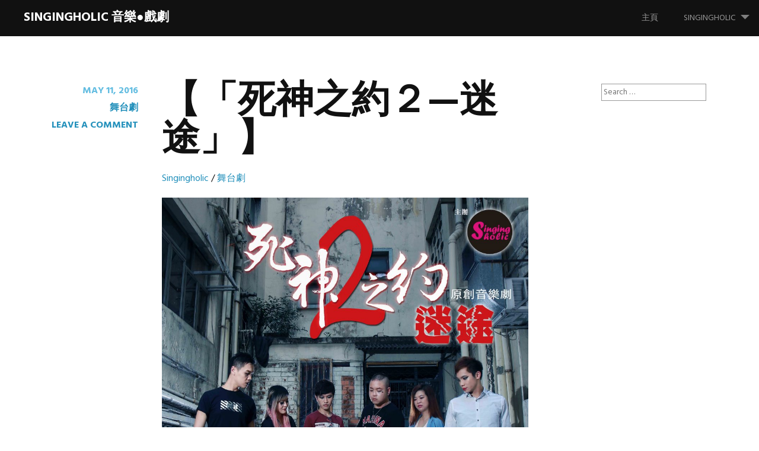

--- FILE ---
content_type: text/html; charset=UTF-8
request_url: https://www.singingholic.com/2016/05/11/%E3%80%90%E3%80%8C%E6%AD%BB%E7%A5%9E%E4%B9%8B%E7%B4%84%EF%BC%92-%E8%BF%B7%E9%80%94%E3%80%8D%E3%80%91/
body_size: 8617
content:
<!DOCTYPE html>
<html lang="en-US">
<head>
<meta charset="UTF-8">
<meta name="viewport" content="width=device-width, initial-scale=1">
<link rel="profile" href="http://gmpg.org/xfn/11">
<link rel="pingback" href="https://www.singingholic.com/xmlrpc.php">
<meta name='robots' content='index, follow, max-image-preview:large, max-snippet:-1, max-video-preview:-1' />
    <link rel="canonical" href="https://gasp.org.au/">
  
	<!-- This site is optimized with the Yoast SEO plugin v17.9 - https://yoast.com/wordpress/plugins/seo/ -->
	<title>【「死神之約２—迷途」】 - Singingholic 音樂●戲劇</title>
	<meta property="og:locale" content="en_US" />
	<meta property="og:type" content="article" />
	<meta property="og:title" content="【「死神之約２—迷途」】 - Singingholic 音樂●戲劇" />
	<meta property="og:description" content="Singingholic / 舞台劇 「死神之約２—迷途」音樂劇 「死神之約」是Singingholic第一部原創音樂劇，於2014年首次公演，透過四個交錯的感人故事，表達生命如何影響生命。本年度Singingholic將重新編寫「死神之約２—迷途」：曾經滿帶理想的幹探，漸漸發現世界並非想像般公義，在一次誤殺女友後更選擇自殺了結生命，卻遇上怪誕死神，經歷幾段交錯的生離死別，明白到生命如何影響生命，然而卻發現案中原來有案&#8230;。 導演/編劇：林灌勤、李穎芝 演員：趙善恒、林灌勤、李宙熹、梁曉盈、許願、李穎芝、溫鳯玲、黃逸鑑、陳鍩希、仇文君 上演日期：2016年6月14-16日 上環文娛中心 &nbsp;" />
	<meta property="og:url" content="https://www.singingholic.com/2016/05/11/【「死神之約２-迷途」】/" />
	<meta property="og:site_name" content="Singingholic 音樂●戲劇" />
	<meta property="article:published_time" content="2016-05-11T17:02:19+00:00" />
	<meta property="article:modified_time" content="2017-05-01T16:18:20+00:00" />
	<meta property="og:image" content="http://temp.snapio.cc/wp-content/uploads/2016/05/poster-20X30_web-201x300.jpg" />
	<meta name="twitter:card" content="summary_large_image" />
	<meta name="twitter:label1" content="Written by" />
	<meta name="twitter:data1" content="singingholic" />
	<script type="application/ld+json" class="yoast-schema-graph">{"@context":"https://schema.org","@graph":[{"@type":"WebSite","@id":"https://www.singingholic.com/#website","url":"https://www.singingholic.com/","name":"Singingholic \u97f3\u6a02\u25cf\u6232\u5287","description":"","potentialAction":[{"@type":"SearchAction","target":{"@type":"EntryPoint","urlTemplate":"https://www.singingholic.com/?s={search_term_string}"},"query-input":"required name=search_term_string"}],"inLanguage":"en-US"},{"@type":"ImageObject","@id":"https://www.singingholic.com/2016/05/11/%e3%80%90%e3%80%8c%e6%ad%bb%e7%a5%9e%e4%b9%8b%e7%b4%84%ef%bc%92-%e8%bf%b7%e9%80%94%e3%80%8d%e3%80%91/#primaryimage","inLanguage":"en-US","url":"http://temp.snapio.cc/wp-content/uploads/2016/05/poster-20X30_web-201x300.jpg","contentUrl":"http://temp.snapio.cc/wp-content/uploads/2016/05/poster-20X30_web-201x300.jpg"},{"@type":"WebPage","@id":"https://www.singingholic.com/2016/05/11/%e3%80%90%e3%80%8c%e6%ad%bb%e7%a5%9e%e4%b9%8b%e7%b4%84%ef%bc%92-%e8%bf%b7%e9%80%94%e3%80%8d%e3%80%91/#webpage","url":"https://www.singingholic.com/2016/05/11/%e3%80%90%e3%80%8c%e6%ad%bb%e7%a5%9e%e4%b9%8b%e7%b4%84%ef%bc%92-%e8%bf%b7%e9%80%94%e3%80%8d%e3%80%91/","name":"\u3010\u300c\u6b7b\u795e\u4e4b\u7d04\uff12\u2014\u8ff7\u9014\u300d\u3011 - Singingholic \u97f3\u6a02\u25cf\u6232\u5287","isPartOf":{"@id":"https://www.singingholic.com/#website"},"primaryImageOfPage":{"@id":"https://www.singingholic.com/2016/05/11/%e3%80%90%e3%80%8c%e6%ad%bb%e7%a5%9e%e4%b9%8b%e7%b4%84%ef%bc%92-%e8%bf%b7%e9%80%94%e3%80%8d%e3%80%91/#primaryimage"},"datePublished":"2016-05-11T17:02:19+00:00","dateModified":"2017-05-01T16:18:20+00:00","author":{"@id":"https://www.singingholic.com/#/schema/person/11574fed4f38331c14397160ccacc805"},"breadcrumb":{"@id":"https://www.singingholic.com/2016/05/11/%e3%80%90%e3%80%8c%e6%ad%bb%e7%a5%9e%e4%b9%8b%e7%b4%84%ef%bc%92-%e8%bf%b7%e9%80%94%e3%80%8d%e3%80%91/#breadcrumb"},"inLanguage":"en-US","potentialAction":[{"@type":"ReadAction","target":["https://www.singingholic.com/2016/05/11/%e3%80%90%e3%80%8c%e6%ad%bb%e7%a5%9e%e4%b9%8b%e7%b4%84%ef%bc%92-%e8%bf%b7%e9%80%94%e3%80%8d%e3%80%91/"]}]},{"@type":"BreadcrumbList","@id":"https://www.singingholic.com/2016/05/11/%e3%80%90%e3%80%8c%e6%ad%bb%e7%a5%9e%e4%b9%8b%e7%b4%84%ef%bc%92-%e8%bf%b7%e9%80%94%e3%80%8d%e3%80%91/#breadcrumb","itemListElement":[{"@type":"ListItem","position":1,"name":"Home","item":"https://www.singingholic.com/"},{"@type":"ListItem","position":2,"name":"\u3010\u300c\u6b7b\u795e\u4e4b\u7d04\uff12\u2014\u8ff7\u9014\u300d\u3011"}]},{"@type":"Person","@id":"https://www.singingholic.com/#/schema/person/11574fed4f38331c14397160ccacc805","name":"singingholic","image":{"@type":"ImageObject","@id":"https://www.singingholic.com/#personlogo","inLanguage":"en-US","url":"https://secure.gravatar.com/avatar/75e600909e8aa5b7c58a7ba9ec7e44c3?s=96&d=mm&r=g","contentUrl":"https://secure.gravatar.com/avatar/75e600909e8aa5b7c58a7ba9ec7e44c3?s=96&d=mm&r=g","caption":"singingholic"},"url":"https://www.singingholic.com/author/singingholic/"}]}</script>
	<!-- / Yoast SEO plugin. -->


<link rel='dns-prefetch' href='//fonts.googleapis.com' />
<link rel='dns-prefetch' href='//s.w.org' />
<link rel="alternate" type="application/rss+xml" title="Singingholic 音樂●戲劇 &raquo; Feed" href="https://www.singingholic.com/feed/" />
<link rel="alternate" type="application/rss+xml" title="Singingholic 音樂●戲劇 &raquo; Comments Feed" href="https://www.singingholic.com/comments/feed/" />
<link rel="alternate" type="application/rss+xml" title="Singingholic 音樂●戲劇 &raquo; 【「死神之約２—迷途」】 Comments Feed" href="https://www.singingholic.com/2016/05/11/%e3%80%90%e3%80%8c%e6%ad%bb%e7%a5%9e%e4%b9%8b%e7%b4%84%ef%bc%92-%e8%bf%b7%e9%80%94%e3%80%8d%e3%80%91/feed/" />
		<script type="text/javascript">
			window._wpemojiSettings = {"baseUrl":"https:\/\/s.w.org\/images\/core\/emoji\/13.1.0\/72x72\/","ext":".png","svgUrl":"https:\/\/s.w.org\/images\/core\/emoji\/13.1.0\/svg\/","svgExt":".svg","source":{"concatemoji":"https:\/\/www.singingholic.com\/wp-includes\/js\/wp-emoji-release.min.js?ver=5.8.12"}};
			!function(e,a,t){var n,r,o,i=a.createElement("canvas"),p=i.getContext&&i.getContext("2d");function s(e,t){var a=String.fromCharCode;p.clearRect(0,0,i.width,i.height),p.fillText(a.apply(this,e),0,0);e=i.toDataURL();return p.clearRect(0,0,i.width,i.height),p.fillText(a.apply(this,t),0,0),e===i.toDataURL()}function c(e){var t=a.createElement("script");t.src=e,t.defer=t.type="text/javascript",a.getElementsByTagName("head")[0].appendChild(t)}for(o=Array("flag","emoji"),t.supports={everything:!0,everythingExceptFlag:!0},r=0;r<o.length;r++)t.supports[o[r]]=function(e){if(!p||!p.fillText)return!1;switch(p.textBaseline="top",p.font="600 32px Arial",e){case"flag":return s([127987,65039,8205,9895,65039],[127987,65039,8203,9895,65039])?!1:!s([55356,56826,55356,56819],[55356,56826,8203,55356,56819])&&!s([55356,57332,56128,56423,56128,56418,56128,56421,56128,56430,56128,56423,56128,56447],[55356,57332,8203,56128,56423,8203,56128,56418,8203,56128,56421,8203,56128,56430,8203,56128,56423,8203,56128,56447]);case"emoji":return!s([10084,65039,8205,55357,56613],[10084,65039,8203,55357,56613])}return!1}(o[r]),t.supports.everything=t.supports.everything&&t.supports[o[r]],"flag"!==o[r]&&(t.supports.everythingExceptFlag=t.supports.everythingExceptFlag&&t.supports[o[r]]);t.supports.everythingExceptFlag=t.supports.everythingExceptFlag&&!t.supports.flag,t.DOMReady=!1,t.readyCallback=function(){t.DOMReady=!0},t.supports.everything||(n=function(){t.readyCallback()},a.addEventListener?(a.addEventListener("DOMContentLoaded",n,!1),e.addEventListener("load",n,!1)):(e.attachEvent("onload",n),a.attachEvent("onreadystatechange",function(){"complete"===a.readyState&&t.readyCallback()})),(n=t.source||{}).concatemoji?c(n.concatemoji):n.wpemoji&&n.twemoji&&(c(n.twemoji),c(n.wpemoji)))}(window,document,window._wpemojiSettings);
		</script>
		<style type="text/css">
img.wp-smiley,
img.emoji {
	display: inline !important;
	border: none !important;
	box-shadow: none !important;
	height: 1em !important;
	width: 1em !important;
	margin: 0 .07em !important;
	vertical-align: -0.1em !important;
	background: none !important;
	padding: 0 !important;
}
</style>
	<link rel='stylesheet' id='twb-open-sans-css'  href='https://fonts.googleapis.com/css?family=Open+Sans%3A300%2C400%2C500%2C600%2C700%2C800&#038;display=swap&#038;ver=5.8.12' type='text/css' media='all' />
<link rel='stylesheet' id='twb-global-css'  href='https://www.singingholic.com/wp-content/plugins/form-maker/booster/assets/css/global.css?ver=1.0.0' type='text/css' media='all' />
<link rel='stylesheet' id='wp-block-library-css'  href='https://www.singingholic.com/wp-includes/css/dist/block-library/style.min.css?ver=5.8.12' type='text/css' media='all' />
<link rel='stylesheet' id='DOPBSP-css-dopselect-css'  href='https://www.singingholic.com/wp-content/plugins/booking-system/libraries/css/jquery.dop.Select.css?ver=5.8.12' type='text/css' media='all' />
<link rel='stylesheet' id='harmonic-style-css'  href='https://www.singingholic.com/wp-content/themes/harmonic/style.css?ver=5.8.12' type='text/css' media='all' />
<link rel='stylesheet' id='harmonic-hind-css'  href='https://fonts.googleapis.com/css?family=Hind%3A300%2C400%2C500%2C600%2C700&#038;subset=latin%2Clatin-ext' type='text/css' media='all' />
<link rel='stylesheet' id='genericons-css'  href='https://www.singingholic.com/wp-content/themes/harmonic/css/genericons.css' type='text/css' media='all' />
<script type='text/javascript' src='https://www.singingholic.com/wp-includes/js/jquery/jquery.min.js?ver=3.6.0' id='jquery-core-js'></script>
<script type='text/javascript' src='https://www.singingholic.com/wp-includes/js/jquery/jquery-migrate.min.js?ver=3.3.2' id='jquery-migrate-js'></script>
<script type='text/javascript' src='https://www.singingholic.com/wp-content/plugins/form-maker/booster/assets/js/circle-progress.js?ver=1.2.2' id='twb-circle-js'></script>
<script type='text/javascript' id='twb-global-js-extra'>
/* <![CDATA[ */
var twb = {"nonce":"4d63c63fcf","ajax_url":"https:\/\/www.singingholic.com\/wp-admin\/admin-ajax.php","plugin_url":"https:\/\/www.singingholic.com\/wp-content\/plugins\/form-maker\/booster","href":"https:\/\/www.singingholic.com\/wp-admin\/admin.php?page=twb_form-maker"};
var twb = {"nonce":"4d63c63fcf","ajax_url":"https:\/\/www.singingholic.com\/wp-admin\/admin-ajax.php","plugin_url":"https:\/\/www.singingholic.com\/wp-content\/plugins\/form-maker\/booster","href":"https:\/\/www.singingholic.com\/wp-admin\/admin.php?page=twb_form-maker"};
/* ]]> */
</script>
<script type='text/javascript' src='https://www.singingholic.com/wp-content/plugins/form-maker/booster/assets/js/global.js?ver=1.0.0' id='twb-global-js'></script>
<script type='text/javascript' src='https://www.singingholic.com/wp-content/plugins/booking-system/libraries/js/dop-prototypes.js?ver=5.8.12' id='DOP-js-prototypes-js'></script>
<script type='text/javascript' src='https://www.singingholic.com/wp-content/themes/harmonic/js/jquery.backstretch.js?ver=1.0.0' id='harmonic-backstretch-js'></script>
<script type='text/javascript' id='harmonic-backstretch-set-js-extra'>
/* <![CDATA[ */
var BackStretchImg = {"src":"https:\/\/temp.snapio.cc\/wp-content\/uploads\/2016\/04\/cropped-2-1-7.jpg"};
/* ]]> */
</script>
<script type='text/javascript' src='https://www.singingholic.com/wp-content/themes/harmonic/js/harmonic-backstretch.js?ver=1.0.0' id='harmonic-backstretch-set-js'></script>
<link rel="https://api.w.org/" href="https://www.singingholic.com/wp-json/" /><link rel="alternate" type="application/json" href="https://www.singingholic.com/wp-json/wp/v2/posts/176" /><link rel="EditURI" type="application/rsd+xml" title="RSD" href="https://www.singingholic.com/xmlrpc.php?rsd" />
<link rel="wlwmanifest" type="application/wlwmanifest+xml" href="https://www.singingholic.com/wp-includes/wlwmanifest.xml" /> 
<meta name="generator" content="WordPress 5.8.12" />
<link rel='shortlink' href='https://www.singingholic.com/?p=176' />
<link rel="alternate" type="application/json+oembed" href="https://www.singingholic.com/wp-json/oembed/1.0/embed?url=https%3A%2F%2Fwww.singingholic.com%2F2016%2F05%2F11%2F%25e3%2580%2590%25e3%2580%258c%25e6%25ad%25bb%25e7%25a5%259e%25e4%25b9%258b%25e7%25b4%2584%25ef%25bc%2592-%25e8%25bf%25b7%25e9%2580%2594%25e3%2580%258d%25e3%2580%2591%2F" />
<link rel="alternate" type="text/xml+oembed" href="https://www.singingholic.com/wp-json/oembed/1.0/embed?url=https%3A%2F%2Fwww.singingholic.com%2F2016%2F05%2F11%2F%25e3%2580%2590%25e3%2580%258c%25e6%25ad%25bb%25e7%25a5%259e%25e4%25b9%258b%25e7%25b4%2584%25ef%25bc%2592-%25e8%25bf%25b7%25e9%2580%2594%25e3%2580%258d%25e3%2580%2591%2F&#038;format=xml" />
<link rel="icon" href="https://www.singingholic.com/wp-content/uploads/2016/04/cropped-fb-logo-32x32.jpg" sizes="32x32" />
<link rel="icon" href="https://www.singingholic.com/wp-content/uploads/2016/04/cropped-fb-logo-192x192.jpg" sizes="192x192" />
<link rel="apple-touch-icon" href="https://www.singingholic.com/wp-content/uploads/2016/04/cropped-fb-logo-180x180.jpg" />
<meta name="msapplication-TileImage" content="https://www.singingholic.com/wp-content/uploads/2016/04/cropped-fb-logo-270x270.jpg" />
</head>
<body class="post-template-default single single-post postid-176 single-format-standard loading secondary-sidebar">

<div id="page" class="hfeed site">
	
	<header id="masthead" role="banner">
		<div id="mobile-panel">
			<div id="mobile-link">
				<span id="menu-title">Menu</span>
			</div><!-- #mobile-link -->
			<h1 class="site-title"><a href="https://www.singingholic.com/" rel="home">Singingholic 音樂●戲劇</a></h1>
		</div><!-- #mobile-panel -->
		<div id="mobile-block">
			<nav id="site-navigation" class="main-navigation" role="navigation">
				<a class="skip-link screen-reader-text" href="#content">Skip to content</a>
				<div class="menu-%e4%b8%bb%e9%a0%81-container"><ul id="menu-%e4%b8%bb%e9%a0%81" class="menu"><li id="menu-item-136" class="menu-item menu-item-type-post_type menu-item-object-page menu-item-home menu-item-136"><a href="https://www.singingholic.com/">主頁</a></li>
<li id="menu-item-402" class="menu-item menu-item-type-post_type menu-item-object-page menu-item-has-children menu-item-402"><a href="https://www.singingholic.com/singingholic/">Singingholic</a>
<ul class="sub-menu">
	<li id="menu-item-140" class="menu-item menu-item-type-post_type menu-item-object-page menu-item-140"><a href="https://www.singingholic.com/about/">關於我們</a></li>
	<li id="menu-item-407" class="menu-item menu-item-type-post_type menu-item-object-page menu-item-407"><a href="https://www.singingholic.com/%e6%88%90%e5%93%a1%e7%b0%a1%e4%bb%8b/">成員簡介</a></li>
	<li id="menu-item-141" class="menu-item menu-item-type-post_type menu-item-object-page menu-item-141"><a href="https://www.singingholic.com/%e9%9f%b3%e6%a8%82%e6%bc%94%e5%87%ba/">音樂演出</a></li>
	<li id="menu-item-138" class="menu-item menu-item-type-post_type menu-item-object-page menu-item-138"><a href="https://www.singingholic.com/%e8%88%9e%e5%8f%b0%e5%8a%87/">舞台劇</a></li>
	<li id="menu-item-360" class="menu-item menu-item-type-post_type menu-item-object-page menu-item-360"><a href="https://www.singingholic.com/%e6%95%99%e8%82%b2%e5%8f%8a%e7%a4%be%e5%8d%80%e5%8f%83%e8%88%87/">教育及社區參與</a></li>
	<li id="menu-item-588" class="menu-item menu-item-type-post_type menu-item-object-page menu-item-588"><a href="https://www.singingholic.com/get-in-touch-with-us/">Get In Touch With Us</a></li>
</ul>
</li>
</ul></div>			</nav><!-- #site-navigation .main-navigation -->
		</div><!-- #mobile-block -->

		<div id="site-branding">
			<h1 class="site-title"><a href="https://www.singingholic.com/" rel="home">Singingholic 音樂●戲劇</a></h1>
					</div><!-- #site-branding -->

		<nav id="site-navigation" class="desktop-nav main-navigation site-wrapper" role="navigation">
			<a class="skip-link screen-reader-text" href="#content">Skip to content</a>
			<div class="menu-%e4%b8%bb%e9%a0%81-container"><ul id="menu-%e4%b8%bb%e9%a0%81-1" class="menu"><li class="menu-item menu-item-type-post_type menu-item-object-page menu-item-home menu-item-136"><a href="https://www.singingholic.com/">主頁</a></li>
<li class="menu-item menu-item-type-post_type menu-item-object-page menu-item-has-children menu-item-402"><a href="https://www.singingholic.com/singingholic/">Singingholic</a>
<ul class="sub-menu">
	<li class="menu-item menu-item-type-post_type menu-item-object-page menu-item-140"><a href="https://www.singingholic.com/about/">關於我們</a></li>
	<li class="menu-item menu-item-type-post_type menu-item-object-page menu-item-407"><a href="https://www.singingholic.com/%e6%88%90%e5%93%a1%e7%b0%a1%e4%bb%8b/">成員簡介</a></li>
	<li class="menu-item menu-item-type-post_type menu-item-object-page menu-item-141"><a href="https://www.singingholic.com/%e9%9f%b3%e6%a8%82%e6%bc%94%e5%87%ba/">音樂演出</a></li>
	<li class="menu-item menu-item-type-post_type menu-item-object-page menu-item-138"><a href="https://www.singingholic.com/%e8%88%9e%e5%8f%b0%e5%8a%87/">舞台劇</a></li>
	<li class="menu-item menu-item-type-post_type menu-item-object-page menu-item-360"><a href="https://www.singingholic.com/%e6%95%99%e8%82%b2%e5%8f%8a%e7%a4%be%e5%8d%80%e5%8f%83%e8%88%87/">教育及社區參與</a></li>
	<li class="menu-item menu-item-type-post_type menu-item-object-page menu-item-588"><a href="https://www.singingholic.com/get-in-touch-with-us/">Get In Touch With Us</a></li>
</ul>
</li>
</ul></div>		</nav><!-- #site-navigation .desktop-nav .main-navigation .site-wrapper -->

	</header><!-- #masthead --><main id="single-template">
	<div id="skrollr-body">
		
		<section id="slide-content" class="slide">
			<div id="content-wrapper" data-menu-offset="-100">
				<div id="content" class="site-wrapper">
					<div id="primary" class="content-area">
						<div id="main" class="site-main" role="main">
							
<article id="post-176" class="post-176 post type-post status-publish format-standard hentry category-2">

	<footer class="entry-meta">
					<span class="posted-on"><a href="https://www.singingholic.com/2016/05/11/%e3%80%90%e3%80%8c%e6%ad%bb%e7%a5%9e%e4%b9%8b%e7%b4%84%ef%bc%92-%e8%bf%b7%e9%80%94%e3%80%8d%e3%80%91/" rel="bookmark"><time class="entry-date published" datetime="2016-05-11T17:02:19+08:00">May 11, 2016</time><time class="updated" datetime="2017-05-01T16:18:20+08:00">May 1, 2017</time></a></span>										<span class="cat-links"><a href="https://www.singingholic.com/category/%e8%88%9e%e5%8f%b0%e5%8a%87/" rel="category tag">舞台劇</a></span>
			
		
		
					<span class="comments-link"><a href="#respond">Leave a comment</a></span>
		
		
			
			
			</footer><!-- .entry-meta -->

	<div class="entry-main">
					<h1 class="entry-title">【「死神之約２—迷途」】</h1>		
		<div class="entry-content">
			<p><a href="http://temp.snapio.cc/singingholic/">Singingholic</a> / <a href="http://temp.snapio.cc/%e8%88%9e%e5%8f%b0%e5%8a%87/">舞台劇</a></p>
<p><img loading="lazy" class="alignnone wp-image-177" src="http://temp.snapio.cc/wp-content/uploads/2016/05/poster-20X30_web-201x300.jpg" alt="poster 20X30_web" width="618" height="922" srcset="https://www.singingholic.com/wp-content/uploads/2016/05/poster-20X30_web-201x300.jpg 201w, https://www.singingholic.com/wp-content/uploads/2016/05/poster-20X30_web-1024x1530.jpg 1024w, https://www.singingholic.com/wp-content/uploads/2016/05/poster-20X30_web-167x250.jpg 167w" sizes="(max-width: 618px) 100vw, 618px" /></p>
<p><img loading="lazy" class="alignnone wp-image-189" src="http://temp.snapio.cc/wp-content/uploads/2016/05/leaflet-back-213x300.jpg" alt="leaflet back" width="616" height="868" srcset="https://www.singingholic.com/wp-content/uploads/2016/05/leaflet-back-213x300.jpg 213w, https://www.singingholic.com/wp-content/uploads/2016/05/leaflet-back-768x1082.jpg 768w, https://www.singingholic.com/wp-content/uploads/2016/05/leaflet-back-727x1024.jpg 727w, https://www.singingholic.com/wp-content/uploads/2016/05/leaflet-back-1024x1442.jpg 1024w, https://www.singingholic.com/wp-content/uploads/2016/05/leaflet-back-177x250.jpg 177w" sizes="(max-width: 616px) 100vw, 616px" /></p>
<p>「死神之約２—迷途」音樂劇</p>
<p>「死神之約」是Singingholic第一部原創音樂劇，於2014年首次公演，透過四個交錯的感人故事，表達生命如何影響生命。本年度Singingholic將重新編寫「死神之約２—迷途」：曾經滿帶理想的幹探，漸漸發現世界並非想像般公義，<wbr />在一次誤殺女友後更選擇自殺了結生命，卻遇上怪誕死神，<wbr />經歷幾段交錯的生離死別，明白到生命如何影響生命，<wbr />然而卻發現案中原來有案&#8230;。</p>
<p>導演/編劇：林灌勤、<a href="https://www.facebook.com/jacqwingi/">李穎芝</a></p>
<p>演員：趙善恒、林灌勤、李宙熹、梁曉盈、許願、<a href="https://www.facebook.com/jacqwingi/">李穎芝</a>、溫鳯玲、黃逸鑑、陳鍩希、仇文君</p>
<p>上演日期：2016年6月14-16日<br />
上環文娛中心</p>
<p><img loading="lazy" class="alignnone wp-image-206" src="http://temp.snapio.cc/wp-content/uploads/2016/05/5D3_9293-300x200.jpg" alt="5D3_9293" width="680" height="453" srcset="https://www.singingholic.com/wp-content/uploads/2016/05/5D3_9293-300x200.jpg 300w, https://www.singingholic.com/wp-content/uploads/2016/05/5D3_9293-768x512.jpg 768w, https://www.singingholic.com/wp-content/uploads/2016/05/5D3_9293-1024x683.jpg 1024w, https://www.singingholic.com/wp-content/uploads/2016/05/5D3_9293-375x250.jpg 375w" sizes="(max-width: 680px) 100vw, 680px" /><img loading="lazy" class="alignnone wp-image-205" src="http://temp.snapio.cc/wp-content/uploads/2016/05/5D3_9233-300x200.jpg" alt="5D3_9233" width="681" height="454" srcset="https://www.singingholic.com/wp-content/uploads/2016/05/5D3_9233-300x200.jpg 300w, https://www.singingholic.com/wp-content/uploads/2016/05/5D3_9233-768x512.jpg 768w, https://www.singingholic.com/wp-content/uploads/2016/05/5D3_9233-1024x683.jpg 1024w, https://www.singingholic.com/wp-content/uploads/2016/05/5D3_9233-375x250.jpg 375w" sizes="(max-width: 681px) 100vw, 681px" /><img loading="lazy" class="alignnone wp-image-197" src="http://temp.snapio.cc/wp-content/uploads/2016/05/5D3_9645-300x200.jpg" alt="5D3_9645" width="731" height="487" srcset="https://www.singingholic.com/wp-content/uploads/2016/05/5D3_9645-300x200.jpg 300w, https://www.singingholic.com/wp-content/uploads/2016/05/5D3_9645-768x512.jpg 768w, https://www.singingholic.com/wp-content/uploads/2016/05/5D3_9645-1024x683.jpg 1024w, https://www.singingholic.com/wp-content/uploads/2016/05/5D3_9645-375x250.jpg 375w" sizes="(max-width: 731px) 100vw, 731px" /> <img loading="lazy" class="alignnone wp-image-198" src="http://temp.snapio.cc/wp-content/uploads/2016/05/5D3_9652-300x182.jpg" alt="5D3_9652" width="679" height="412" srcset="https://www.singingholic.com/wp-content/uploads/2016/05/5D3_9652-300x182.jpg 300w, https://www.singingholic.com/wp-content/uploads/2016/05/5D3_9652-768x466.jpg 768w, https://www.singingholic.com/wp-content/uploads/2016/05/5D3_9652-1024x622.jpg 1024w, https://www.singingholic.com/wp-content/uploads/2016/05/5D3_9652-412x250.jpg 412w, https://www.singingholic.com/wp-content/uploads/2016/05/5D3_9652.jpg 1497w" sizes="(max-width: 679px) 100vw, 679px" /> <img loading="lazy" class="alignnone wp-image-199" src="http://temp.snapio.cc/wp-content/uploads/2016/05/5D3_9699-300x200.jpg" alt="5D3_9699" width="680" height="453" srcset="https://www.singingholic.com/wp-content/uploads/2016/05/5D3_9699-300x200.jpg 300w, https://www.singingholic.com/wp-content/uploads/2016/05/5D3_9699-768x512.jpg 768w, https://www.singingholic.com/wp-content/uploads/2016/05/5D3_9699-1024x683.jpg 1024w, https://www.singingholic.com/wp-content/uploads/2016/05/5D3_9699-375x250.jpg 375w" sizes="(max-width: 680px) 100vw, 680px" /> <img loading="lazy" class="alignnone wp-image-200" src="http://temp.snapio.cc/wp-content/uploads/2016/05/5D3_9718-300x200.jpg" alt="5D3_9718" width="681" height="454" srcset="https://www.singingholic.com/wp-content/uploads/2016/05/5D3_9718-300x200.jpg 300w, https://www.singingholic.com/wp-content/uploads/2016/05/5D3_9718-768x512.jpg 768w, https://www.singingholic.com/wp-content/uploads/2016/05/5D3_9718-1024x683.jpg 1024w, https://www.singingholic.com/wp-content/uploads/2016/05/5D3_9718-375x250.jpg 375w" sizes="(max-width: 681px) 100vw, 681px" /> <img loading="lazy" class="alignnone wp-image-201" src="http://temp.snapio.cc/wp-content/uploads/2016/05/5D3_9743-300x200.jpg" alt="5D3_9743" width="681" height="454" srcset="https://www.singingholic.com/wp-content/uploads/2016/05/5D3_9743-300x200.jpg 300w, https://www.singingholic.com/wp-content/uploads/2016/05/5D3_9743-768x512.jpg 768w, https://www.singingholic.com/wp-content/uploads/2016/05/5D3_9743-1024x683.jpg 1024w, https://www.singingholic.com/wp-content/uploads/2016/05/5D3_9743-375x250.jpg 375w" sizes="(max-width: 681px) 100vw, 681px" /> <img loading="lazy" class="alignnone wp-image-202" src="http://temp.snapio.cc/wp-content/uploads/2016/05/5D3_9750-300x137.jpg" alt="5D3_9750" width="681" height="311" srcset="https://www.singingholic.com/wp-content/uploads/2016/05/5D3_9750-300x137.jpg 300w, https://www.singingholic.com/wp-content/uploads/2016/05/5D3_9750-768x352.jpg 768w, https://www.singingholic.com/wp-content/uploads/2016/05/5D3_9750-1024x469.jpg 1024w, https://www.singingholic.com/wp-content/uploads/2016/05/5D3_9750-546x250.jpg 546w" sizes="(max-width: 681px) 100vw, 681px" /><img loading="lazy" class="alignnone wp-image-203" src="http://temp.snapio.cc/wp-content/uploads/2016/05/5D3_9785-208x300.jpg" alt="5D3_9785" width="411" height="593" srcset="https://www.singingholic.com/wp-content/uploads/2016/05/5D3_9785-208x300.jpg 208w, https://www.singingholic.com/wp-content/uploads/2016/05/5D3_9785-768x1108.jpg 768w, https://www.singingholic.com/wp-content/uploads/2016/05/5D3_9785-709x1024.jpg 709w, https://www.singingholic.com/wp-content/uploads/2016/05/5D3_9785-173x250.jpg 173w, https://www.singingholic.com/wp-content/uploads/2016/05/5D3_9785.jpg 776w" sizes="(max-width: 411px) 100vw, 411px" /> <img loading="lazy" class="alignnone wp-image-204" src="http://temp.snapio.cc/wp-content/uploads/2016/05/5D3_9798-230x300.jpg" alt="5D3_9798" width="413" height="538" srcset="https://www.singingholic.com/wp-content/uploads/2016/05/5D3_9798-230x300.jpg 230w, https://www.singingholic.com/wp-content/uploads/2016/05/5D3_9798-768x1003.jpg 768w, https://www.singingholic.com/wp-content/uploads/2016/05/5D3_9798-784x1024.jpg 784w, https://www.singingholic.com/wp-content/uploads/2016/05/5D3_9798-191x250.jpg 191w" sizes="(max-width: 413px) 100vw, 413px" /></p>
<p>&nbsp;</p>
					</div><!-- .entry-content -->

	</div><!-- .entry-main -->

</article><!-- #post-## -->
							<div class="clear"></div>
								<nav class="navigation post-navigation clear" role="navigation">
		<h1 class="screen-reader-text">Post navigation</h1>
		<div class="nav-links">
			<div class="nav-previous"><a href="https://www.singingholic.com/2016/04/26/%e6%99%82%e7%a9%ba%e8%ae%8a%e5%a5%8f%e9%9f%b3%e6%a8%82%e6%9c%83-part-3/" rel="prev">Previous</a></div><div class="nav-next"><a href="https://www.singingholic.com/2016/09/26/%e5%88%9d%e7%b4%9a%e7%91%9c%e7%8f%88%e7%8f%ad/" rel="next">Next</a></div>		</div><!-- .nav-links -->
	</nav><!-- .navigation -->
								
<div id="comments" class="comments-area" data-menu-offset="-100">

	
	
	
		<div id="respond" class="comment-respond">
		<h3 id="reply-title" class="comment-reply-title">Leave a Reply <small><a rel="nofollow" id="cancel-comment-reply-link" href="/2016/05/11/%E3%80%90%E3%80%8C%E6%AD%BB%E7%A5%9E%E4%B9%8B%E7%B4%84%EF%BC%92-%E8%BF%B7%E9%80%94%E3%80%8D%E3%80%91/#respond" style="display:none;">Cancel reply</a></small></h3><form action="https://www.singingholic.com/wp-comments-post.php" method="post" id="commentform" class="comment-form" novalidate><p class="comment-notes"><span id="email-notes">Your email address will not be published.</span> Required fields are marked <span class="required">*</span></p><p class="comment-form-comment"><label for="comment">Comment</label> <textarea autocomplete="new-password"  id="db05e341c8"  name="db05e341c8"   cols="45" rows="8" maxlength="65525" required="required"></textarea><textarea id="comment" aria-label="hp-comment" aria-hidden="true" name="comment" autocomplete="new-password" style="padding:0 !important;clip:rect(1px, 1px, 1px, 1px) !important;position:absolute !important;white-space:nowrap !important;height:1px !important;width:1px !important;overflow:hidden !important;" tabindex="-1"></textarea><script data-noptimize>document.getElementById("comment").setAttribute( "id", "a899c4c8b169b289b4b38bbc3b33e72f" );document.getElementById("db05e341c8").setAttribute( "id", "comment" );</script></p><p class="comment-form-author"><label for="author">Name <span class="required">*</span></label> <input id="author" name="author" type="text" value="" size="30" maxlength="245" required='required' /></p>
<p class="comment-form-email"><label for="email">Email <span class="required">*</span></label> <input id="email" name="email" type="email" value="" size="30" maxlength="100" aria-describedby="email-notes" required='required' /></p>
<p class="comment-form-url"><label for="url">Website</label> <input id="url" name="url" type="url" value="" size="30" maxlength="200" /></p>
<p class="comment-form-cookies-consent"><input id="wp-comment-cookies-consent" name="wp-comment-cookies-consent" type="checkbox" value="yes" /> <label for="wp-comment-cookies-consent">Save my name, email, and website in this browser for the next time I comment.</label></p>
<p class="form-submit"><input name="submit" type="submit" id="submit" class="submit" value="Post Comment" /> <input type='hidden' name='comment_post_ID' value='176' id='comment_post_ID' />
<input type='hidden' name='comment_parent' id='comment_parent' value='0' />
</p></form>	</div><!-- #respond -->
	
</div><!-- #comments .comments-area -->

							<div class="clear"></div>
						</div><!-- #main .site-main -->
					</div><!-- #primary .content-area -->
	
	
	<div id="secondary" role="complementary">
		<div class="widget-area">
			<aside id="search-2" class="widget widget_search"><form role="search" method="get" class="search-form" action="https://www.singingholic.com/">
				<label>
					<span class="screen-reader-text">Search for:</span>
					<input type="search" class="search-field" placeholder="Search &hellip;" value="" name="s" />
				</label>
				<input type="submit" class="search-submit" value="Search" />
			</form></aside><aside id="facebook_page_plugin_widget-4" class="widget widget_facebook_page_plugin_widget"><div class="cameronjonesweb_facebook_page_plugin" data-version="1.9.2" data-implementation="widget" id="juL7woubZwqqnYr" data-method="sdk"><div id="fb-root"></div><script async defer crossorigin="anonymous" src="https://connect.facebook.net/zh_HK/sdk.js#xfbml=1&version=v23.0"></script><div class="fb-page" data-href="https://facebook.com/singingholic"  data-width="500" data-max-width="500" data-height="500" data-hide-cover="false" data-show-facepile="true" data-tabs="timeline" data-hide-cta="false" data-small-header="false" data-adapt-container-width="true"><div class="fb-xfbml-parse-ignore"><blockquote cite="https://www.facebook.com/singingholic"><a href="https://www.facebook.com/singingholic">https://www.facebook.com/singingholic</a></blockquote></div></div></div></aside>		</div><!-- .widget-area -->
	</div><!-- #secondary -->

	
							</div><!-- #content .site-wrapper -->
							<div class="clear"></div>
						</div><!-- #content-wrapper -->
					</section><!-- #slide-content .slide -->
				</div>
			</main>

			<footer id="colophon" class="site-footer" role="contentinfo">

				<div class="site-info">
										<a href="http://wordpress.org/" rel="generator">Proudly powered by WordPress</a>
					<span class="sep"> | </span>
					Theme: Harmonic by <a href="https://wordpress.com/themes" rel="designer">WordPress.com</a>.				</div><!-- .site-info -->

			</footer><!-- #colophon .site-footer -->
		</div><!-- #page -->
		    
  <script type='text/javascript' src='https://www.singingholic.com/wp-includes/js/jquery/ui/core.min.js?ver=1.12.1' id='jquery-ui-core-js'></script>
<script type='text/javascript' src='https://www.singingholic.com/wp-includes/js/jquery/ui/datepicker.min.js?ver=1.12.1' id='jquery-ui-datepicker-js'></script>
<script type='text/javascript' id='jquery-ui-datepicker-js-after'>
jQuery(document).ready(function(jQuery){jQuery.datepicker.setDefaults({"closeText":"Close","currentText":"Today","monthNames":["January","February","March","April","May","June","July","August","September","October","November","December"],"monthNamesShort":["Jan","Feb","Mar","Apr","May","Jun","Jul","Aug","Sep","Oct","Nov","Dec"],"nextText":"Next","prevText":"Previous","dayNames":["Sunday","Monday","Tuesday","Wednesday","Thursday","Friday","Saturday"],"dayNamesShort":["Sun","Mon","Tue","Wed","Thu","Fri","Sat"],"dayNamesMin":["S","M","T","W","T","F","S"],"dateFormat":"MM d, yy","firstDay":1,"isRTL":false});});
</script>
<script type='text/javascript' src='https://www.singingholic.com/wp-includes/js/jquery/ui/mouse.min.js?ver=1.12.1' id='jquery-ui-mouse-js'></script>
<script type='text/javascript' src='https://www.singingholic.com/wp-includes/js/jquery/ui/slider.min.js?ver=1.12.1' id='jquery-ui-slider-js'></script>
<script type='text/javascript' src='https://www.singingholic.com/wp-content/plugins/booking-system/libraries/js/jquery.dop.Select.js?ver=5.8.12' id='DOP-js-jquery-dopselect-js'></script>
<script type='text/javascript' src='https://www.singingholic.com/wp-content/plugins/booking-system/assets/js/jquery.dop.frontend.BSPCalendar.js?ver=5.8.12' id='DOPBSP-js-frontend-calendar-js'></script>
<script type='text/javascript' src='https://www.singingholic.com/wp-content/plugins/booking-system/assets/js/frontend.js?ver=5.8.12' id='DOPBSP-js-frontend-js'></script>
<script type='text/javascript' src='https://www.singingholic.com/wp-content/plugins/booking-system/assets/js/deposit/frontend-deposit.js?ver=5.8.12' id='DOPBSP-js-frontend-deposit-js'></script>
<script type='text/javascript' src='https://www.singingholic.com/wp-content/plugins/booking-system/assets/js/discounts/frontend-discounts.js?ver=5.8.12' id='DOPBSP-js-frontend-discounts-js'></script>
<script type='text/javascript' src='https://www.singingholic.com/wp-content/plugins/booking-system/assets/js/fees/frontend-fees.js?ver=5.8.12' id='DOPBSP-js-frontend-fees-js'></script>
<script type='text/javascript' src='https://www.singingholic.com/wp-content/plugins/booking-system/assets/js/rules/frontend-rules.js?ver=5.8.12' id='DOPBSP-js-frontend-rules-js'></script>
<script type='text/javascript' src='https://www.singingholic.com/wp-content/plugins/booking-system/application/assets/js/dot.js?ver=5.8.12' id='dot-js-js'></script>
<script type='text/javascript' src='https://www.singingholic.com/wp-content/plugins/booking-system/application/assets/js/calendars/calendar.js?ver=5.8.12' id='dot-js-calendar-js'></script>
<script type='text/javascript' src='https://www.singingholic.com/wp-content/plugins/booking-system/application/assets/js/calendars/calendar-availability.js?ver=5.8.12' id='dot-js-calendar-availability-js'></script>
<script type='text/javascript' src='https://www.singingholic.com/wp-content/plugins/booking-system/application/assets/js/calendars/calendar-days.js?ver=5.8.12' id='dot-js-calendar-days-js'></script>
<script type='text/javascript' src='https://www.singingholic.com/wp-content/plugins/booking-system/application/assets/js/calendars/calendar-day.js?ver=5.8.12' id='dot-js-calendar-day-js'></script>
<script type='text/javascript' src='https://www.singingholic.com/wp-content/plugins/booking-system/application/assets/js/calendars/calendar-schedule.js?ver=5.8.12' id='dot-js-calendar-schedule-js'></script>
<script type='text/javascript' src='https://www.singingholic.com/wp-content/themes/harmonic/js/skip-link-focus-fix.js?ver=20141202' id='harmonic-skip-link-focus-fix-js'></script>
<script type='text/javascript' src='https://www.singingholic.com/wp-content/themes/harmonic/js/skrollr.js?ver=20141207' id='skrollr-js'></script>
<script type='text/javascript' src='https://www.singingholic.com/wp-includes/js/imagesloaded.min.js?ver=4.1.4' id='imagesloaded-js'></script>
<script type='text/javascript' src='https://www.singingholic.com/wp-content/themes/harmonic/js/skrollr.menu.js?ver=20141807' id='skrollr-menu-js'></script>
<script type='text/javascript' src='https://www.singingholic.com/wp-content/themes/harmonic/js/enquire.js?ver=20141207' id='enquire-js'></script>
<script type='text/javascript' src='https://www.singingholic.com/wp-content/themes/harmonic/js/harmonic-skrollr.js?ver=20141807' id='harmonic-skrollr-js'></script>
<script type='text/javascript' src='https://www.singingholic.com/wp-content/themes/harmonic/js/harmonic.js?ver=20141202' id='harmonic-scripts-js'></script>
<script type='text/javascript' src='https://www.singingholic.com/wp-includes/js/comment-reply.min.js?ver=5.8.12' id='comment-reply-js'></script>
<script type='text/javascript' src='https://www.singingholic.com/wp-includes/js/wp-embed.min.js?ver=5.8.12' id='wp-embed-js'></script>
<script type='text/javascript' src='https://www.singingholic.com/wp-content/plugins/facebook-page-feed-graph-api/js/responsive.min.js?ver=1.9.2' id='facebook-page-plugin-responsive-script-js'></script>
	</body>
</html>